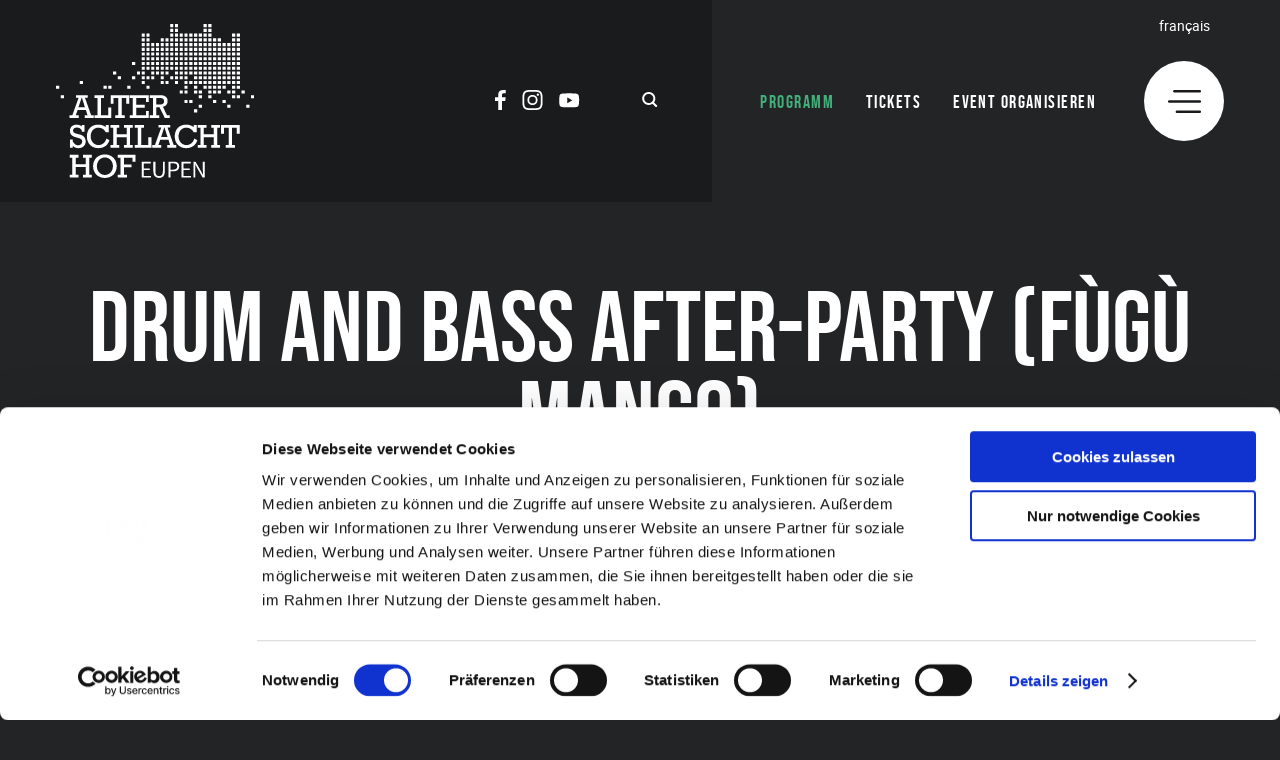

--- FILE ---
content_type: text/html; charset=UTF-8
request_url: https://www.alter-schlachthof.be/veranstaltung/drum-and-bass-afte-party/
body_size: 9050
content:
<!doctype html>
<html lang="de-DE">
<head>
    <script>
		// Picture element HTML5 shiv
		document.createElement( "picture" );
  	</script>
	<meta charset="UTF-8">
	<meta name="viewport" content="width=device-width, initial-scale=1">
        <script id="Cookiebot" src="https://consent.cookiebot.com/uc.js" data-cbid="e3b9cd46-1b41-490d-a3b1-b222f716a945" data-blockingmode="auto" type="text/javascript"></script>
<!-- Google Tag Manager -->
        <script>(function(w,d,s,l,i){w[l]=w[l]||[];w[l].push({'gtm.start':
        new Date().getTime(),event:'gtm.js'});var f=d.getElementsByTagName(s)[0],
        j=d.createElement(s),dl=l!='dataLayer'?'&l='+l:'';j.async=true;j.src=
        'https://www.googletagmanager.com/gtm.js?id='+i+dl;f.parentNode.insertBefore(j,f);
        })(window,document,'script','dataLayer','GTM-PC7SBSL');</script>
        <!-- End Google Tag Manager -->

	<link rel="icon" href="https://www.alter-schlachthof.be/wp-content/themes/pixelpress/dist/assets/images/icons/favicon.ico" type="image/x-icon">
<link rel="apple-touch-icon" sizes="57x57" href="https://www.alter-schlachthof.be/wp-content/themes/pixelpress/dist/assets/images/icons/apple-icon-57x57.png">
<link rel="apple-touch-icon" sizes="60x60" href="https://www.alter-schlachthof.be/wp-content/themes/pixelpress/dist/assets/images/icons/apple-icon-60x60.png">
<link rel="apple-touch-icon" sizes="72x72" href="https://www.alter-schlachthof.be/wp-content/themes/pixelpress/dist/assets/images/icons/apple-icon-72x72.png">
<link rel="apple-touch-icon" sizes="76x76" href="https://www.alter-schlachthof.be/wp-content/themes/pixelpress/dist/assets/images/icons/apple-icon-76x76.png">
<link rel="apple-touch-icon" sizes="114x114" href="https://www.alter-schlachthof.be/wp-content/themes/pixelpress/dist/assets/images/icons/apple-icon-114x114.png">
<link rel="apple-touch-icon" sizes="120x120" href="https://www.alter-schlachthof.be/wp-content/themes/pixelpress/dist/assets/images/icons/apple-icon-120x120.png">
<link rel="apple-touch-icon" sizes="144x144" href="https://www.alter-schlachthof.be/wp-content/themes/pixelpress/dist/assets/images/icons/apple-icon-144x144.png">
<link rel="apple-touch-icon" sizes="152x152" href="https://www.alter-schlachthof.be/wp-content/themes/pixelpress/dist/assets/images/icons/apple-icon-152x152.png">
<link rel="apple-touch-icon" sizes="180x180" href="https://www.alter-schlachthof.be/wp-content/themes/pixelpress/dist/assets/images/icons/apple-icon-180x180.png">
<link rel="icon" type="image/png" sizes="192x192" href="https://www.alter-schlachthof.be/wp-content/themes/pixelpress/dist/assets/images/icons/android-icon-192x192.png">
<link rel="icon" type="image/png" sizes="32x32" href="https://www.alter-schlachthof.be/wp-content/themes/pixelpress/dist/assets/images/icons/favicon-32x32.png">
<link rel="icon" type="image/png" sizes="96x96" href="https://www.alter-schlachthof.be/wp-content/themes/pixelpress/dist/assets/images/icons/favicon-96x96.png">
<link rel="icon" type="image/png" sizes="16x16" href="https://www.alter-schlachthof.be/wp-content/themes/pixelpress/dist/assets/images/icons/favicon-16x16.png">
<link rel="manifest" href="https://www.alter-schlachthof.be/wp-content/themes/pixelpress/dist/assets/images/icons/manifest.json">
<meta name="msapplication-TileColor" content="#ffffff">
<meta name="msapplication-TileImage" content="https://www.alter-schlachthof.be/wp-content/themes/pixelpress/dist/assets/images/icons/ms-icon-144x144.png">
<meta name="theme-color" content="#ffffff"><meta name='robots' content='index, follow, max-image-preview:large, max-snippet:-1, max-video-preview:-1' />
        <!-- Matomo -->
        <script>
        var _paq = window._paq = window._paq || [];
        /* tracker methods like "setCustomDimension" should be called before "trackPageView" */
        _paq.push(["disableCookies"]);
        _paq.push(['trackPageView']);
        _paq.push(['enableLinkTracking']);
        (function() {
            var u="https://matomo.pixelbar.be/";
            _paq.push(['setTrackerUrl', u+'matomo.php']);
            _paq.push(['setSiteId', '42']);
            var d=document, g=d.createElement('script'), s=d.getElementsByTagName('script')[0];
            g.async=true; g.src=u+'matomo.js'; s.parentNode.insertBefore(g,s);
        })();
        </script>
        <!-- End Matomo Code -->
    <link rel="alternate" hreflang="de-de" href="https://www.alter-schlachthof.be/veranstaltung/drum-and-bass-afte-party/" />
<link rel="alternate" hreflang="x-default" href="https://www.alter-schlachthof.be/veranstaltung/drum-and-bass-afte-party/" />

	<!-- This site is optimized with the Yoast SEO plugin v26.8 - https://yoast.com/product/yoast-seo-wordpress/ -->
	<title>Drum and Bass After-Party (Fùgù Mango) - Alter-Schlachthof</title>
	<meta property="og:locale" content="de_DE" />
	<meta property="og:type" content="article" />
	<meta property="og:title" content="Drum and Bass After-Party (Fùgù Mango) - Alter-Schlachthof" />
	<meta property="og:description" content="An den Turntables: // Jst // M73 // Micronox // M-Sloth" />
	<meta property="og:url" content="https://www.alter-schlachthof.be/veranstaltung/drum-and-bass-afte-party/" />
	<meta property="og:site_name" content="Alter-Schlachthof" />
	<meta property="article:publisher" content="https://www.facebook.com/AlterSchlachthofEupen" />
	<meta property="article:modified_time" content="2022-11-28T13:05:30+00:00" />
	<meta property="og:image" content="https://www.alter-schlachthof.be/wp-content/uploads/2018/03/Afterparty_web.jpg" />
	<meta property="og:image:width" content="851" />
	<meta property="og:image:height" content="351" />
	<meta property="og:image:type" content="image/jpeg" />
	<meta name="twitter:card" content="summary_large_image" />
	<meta name="twitter:label1" content="Geschätzte Lesezeit" />
	<meta name="twitter:data1" content="1 Minute" />
	<script type="application/ld+json" class="yoast-schema-graph">{"@context":"https://schema.org","@graph":[{"@type":"WebPage","@id":"https://www.alter-schlachthof.be/veranstaltung/drum-and-bass-afte-party/","url":"https://www.alter-schlachthof.be/veranstaltung/drum-and-bass-afte-party/","name":"Drum and Bass After-Party (Fùgù Mango) - Alter-Schlachthof","isPartOf":{"@id":"https://www.alter-schlachthof.be/fr/#website"},"primaryImageOfPage":{"@id":"https://www.alter-schlachthof.be/veranstaltung/drum-and-bass-afte-party/#primaryimage"},"image":{"@id":"https://www.alter-schlachthof.be/veranstaltung/drum-and-bass-afte-party/#primaryimage"},"thumbnailUrl":"https://www.alter-schlachthof.be/wp-content/uploads/2018/03/25498089_984707498349730_838152012614958116_n-240x240.jpg","datePublished":"2018-03-02T11:55:14+00:00","dateModified":"2022-11-28T13:05:30+00:00","breadcrumb":{"@id":"https://www.alter-schlachthof.be/veranstaltung/drum-and-bass-afte-party/#breadcrumb"},"inLanguage":"de","potentialAction":[{"@type":"ReadAction","target":["https://www.alter-schlachthof.be/veranstaltung/drum-and-bass-afte-party/"]}]},{"@type":"ImageObject","inLanguage":"de","@id":"https://www.alter-schlachthof.be/veranstaltung/drum-and-bass-afte-party/#primaryimage","url":"https://www.alter-schlachthof.be/wp-content/uploads/2018/03/25498089_984707498349730_838152012614958116_n-240x240.jpg","contentUrl":"https://www.alter-schlachthof.be/wp-content/uploads/2018/03/25498089_984707498349730_838152012614958116_n-240x240.jpg"},{"@type":"BreadcrumbList","@id":"https://www.alter-schlachthof.be/veranstaltung/drum-and-bass-afte-party/#breadcrumb","itemListElement":[{"@type":"ListItem","position":1,"name":"Startseite","item":"https://www.alter-schlachthof.be/"},{"@type":"ListItem","position":2,"name":"Drum and Bass After-Party (Fùgù Mango)"}]},{"@type":"WebSite","@id":"https://www.alter-schlachthof.be/fr/#website","url":"https://www.alter-schlachthof.be/fr/","name":"Alter-Schlachthof","description":"Just another WordPress site","potentialAction":[{"@type":"SearchAction","target":{"@type":"EntryPoint","urlTemplate":"https://www.alter-schlachthof.be/fr/?s={search_term_string}"},"query-input":{"@type":"PropertyValueSpecification","valueRequired":true,"valueName":"search_term_string"}}],"inLanguage":"de"}]}</script>
	<!-- / Yoast SEO plugin. -->


<link rel="alternate" title="oEmbed (JSON)" type="application/json+oembed" href="https://www.alter-schlachthof.be/wp-json/oembed/1.0/embed?url=https%3A%2F%2Fwww.alter-schlachthof.be%2Fveranstaltung%2Fdrum-and-bass-afte-party%2F" />
<link rel="alternate" title="oEmbed (XML)" type="text/xml+oembed" href="https://www.alter-schlachthof.be/wp-json/oembed/1.0/embed?url=https%3A%2F%2Fwww.alter-schlachthof.be%2Fveranstaltung%2Fdrum-and-bass-afte-party%2F&#038;format=xml" />
<style id='wp-img-auto-sizes-contain-inline-css'>
img:is([sizes=auto i],[sizes^="auto," i]){contain-intrinsic-size:3000px 1500px}
/*# sourceURL=wp-img-auto-sizes-contain-inline-css */
</style>
<link rel='stylesheet' id='wpml-legacy-dropdown-0-css' href='https://www.alter-schlachthof.be/wp-content/plugins/sitepress-multilingual-cms/templates/language-switchers/legacy-dropdown/style.min.css' media='all' />
<style id='wpml-legacy-dropdown-0-inline-css'>
.wpml-ls-statics-shortcode_actions{background-color:#ffffff;}.wpml-ls-statics-shortcode_actions, .wpml-ls-statics-shortcode_actions .wpml-ls-sub-menu, .wpml-ls-statics-shortcode_actions a {border-color:#cdcdcd;}.wpml-ls-statics-shortcode_actions a, .wpml-ls-statics-shortcode_actions .wpml-ls-sub-menu a, .wpml-ls-statics-shortcode_actions .wpml-ls-sub-menu a:link, .wpml-ls-statics-shortcode_actions li:not(.wpml-ls-current-language) .wpml-ls-link, .wpml-ls-statics-shortcode_actions li:not(.wpml-ls-current-language) .wpml-ls-link:link {color:#444444;background-color:#ffffff;}.wpml-ls-statics-shortcode_actions .wpml-ls-sub-menu a:hover,.wpml-ls-statics-shortcode_actions .wpml-ls-sub-menu a:focus, .wpml-ls-statics-shortcode_actions .wpml-ls-sub-menu a:link:hover, .wpml-ls-statics-shortcode_actions .wpml-ls-sub-menu a:link:focus {color:#000000;background-color:#eeeeee;}.wpml-ls-statics-shortcode_actions .wpml-ls-current-language > a {color:#444444;background-color:#ffffff;}.wpml-ls-statics-shortcode_actions .wpml-ls-current-language:hover>a, .wpml-ls-statics-shortcode_actions .wpml-ls-current-language>a:focus {color:#000000;background-color:#eeeeee;}
/*# sourceURL=wpml-legacy-dropdown-0-inline-css */
</style>
<link rel='stylesheet' id='pixelpress-stylesheet-css' href='https://www.alter-schlachthof.be/wp-content/themes/pixelpress/dist/assets/css/pixelpress.539893.css' media='all' />
<script id="wpml-cookie-js-extra">
var wpml_cookies = {"wp-wpml_current_language":{"value":"de","expires":1,"path":"/"}};
var wpml_cookies = {"wp-wpml_current_language":{"value":"de","expires":1,"path":"/"}};
//# sourceURL=wpml-cookie-js-extra
</script>
<script src="https://www.alter-schlachthof.be/wp-content/plugins/sitepress-multilingual-cms/res/js/cookies/language-cookie.js" id="wpml-cookie-js" defer data-wp-strategy="defer"></script>
<script src="https://www.alter-schlachthof.be/wp-content/plugins/sitepress-multilingual-cms/templates/language-switchers/legacy-dropdown/script.min.js" id="wpml-legacy-dropdown-0-js"></script>
<script data-cookieconsent='ignore' src="https://www.alter-schlachthof.be/wp-content/themes/pixelpress/src/assets/js/jquery-3.5.1.min.js" id="jquery-js"></script>
<link rel="https://api.w.org/" href="https://www.alter-schlachthof.be/wp-json/" /><meta name="generator" content="WPML ver:4.8.6 stt:4,3;" />

<style id='global-styles-inline-css'>
:root{--wp--preset--aspect-ratio--square: 1;--wp--preset--aspect-ratio--4-3: 4/3;--wp--preset--aspect-ratio--3-4: 3/4;--wp--preset--aspect-ratio--3-2: 3/2;--wp--preset--aspect-ratio--2-3: 2/3;--wp--preset--aspect-ratio--16-9: 16/9;--wp--preset--aspect-ratio--9-16: 9/16;--wp--preset--color--black: #000000;--wp--preset--color--cyan-bluish-gray: #abb8c3;--wp--preset--color--white: #ffffff;--wp--preset--color--pale-pink: #f78da7;--wp--preset--color--vivid-red: #cf2e2e;--wp--preset--color--luminous-vivid-orange: #ff6900;--wp--preset--color--luminous-vivid-amber: #fcb900;--wp--preset--color--light-green-cyan: #7bdcb5;--wp--preset--color--vivid-green-cyan: #00d084;--wp--preset--color--pale-cyan-blue: #8ed1fc;--wp--preset--color--vivid-cyan-blue: #0693e3;--wp--preset--color--vivid-purple: #9b51e0;--wp--preset--color--primary: #1779ba;--wp--preset--color--secondary: #767676;--wp--preset--color--success: #3adb76;--wp--preset--color--warning: #ffae00;--wp--preset--color--alert: #cc4b37;--wp--preset--gradient--vivid-cyan-blue-to-vivid-purple: linear-gradient(135deg,rgb(6,147,227) 0%,rgb(155,81,224) 100%);--wp--preset--gradient--light-green-cyan-to-vivid-green-cyan: linear-gradient(135deg,rgb(122,220,180) 0%,rgb(0,208,130) 100%);--wp--preset--gradient--luminous-vivid-amber-to-luminous-vivid-orange: linear-gradient(135deg,rgb(252,185,0) 0%,rgb(255,105,0) 100%);--wp--preset--gradient--luminous-vivid-orange-to-vivid-red: linear-gradient(135deg,rgb(255,105,0) 0%,rgb(207,46,46) 100%);--wp--preset--gradient--very-light-gray-to-cyan-bluish-gray: linear-gradient(135deg,rgb(238,238,238) 0%,rgb(169,184,195) 100%);--wp--preset--gradient--cool-to-warm-spectrum: linear-gradient(135deg,rgb(74,234,220) 0%,rgb(151,120,209) 20%,rgb(207,42,186) 40%,rgb(238,44,130) 60%,rgb(251,105,98) 80%,rgb(254,248,76) 100%);--wp--preset--gradient--blush-light-purple: linear-gradient(135deg,rgb(255,206,236) 0%,rgb(152,150,240) 100%);--wp--preset--gradient--blush-bordeaux: linear-gradient(135deg,rgb(254,205,165) 0%,rgb(254,45,45) 50%,rgb(107,0,62) 100%);--wp--preset--gradient--luminous-dusk: linear-gradient(135deg,rgb(255,203,112) 0%,rgb(199,81,192) 50%,rgb(65,88,208) 100%);--wp--preset--gradient--pale-ocean: linear-gradient(135deg,rgb(255,245,203) 0%,rgb(182,227,212) 50%,rgb(51,167,181) 100%);--wp--preset--gradient--electric-grass: linear-gradient(135deg,rgb(202,248,128) 0%,rgb(113,206,126) 100%);--wp--preset--gradient--midnight: linear-gradient(135deg,rgb(2,3,129) 0%,rgb(40,116,252) 100%);--wp--preset--font-size--small: 13px;--wp--preset--font-size--medium: 20px;--wp--preset--font-size--large: 36px;--wp--preset--font-size--x-large: 42px;--wp--preset--spacing--20: 0.44rem;--wp--preset--spacing--30: 0.67rem;--wp--preset--spacing--40: 1rem;--wp--preset--spacing--50: 1.5rem;--wp--preset--spacing--60: 2.25rem;--wp--preset--spacing--70: 3.38rem;--wp--preset--spacing--80: 5.06rem;--wp--preset--shadow--natural: 6px 6px 9px rgba(0, 0, 0, 0.2);--wp--preset--shadow--deep: 12px 12px 50px rgba(0, 0, 0, 0.4);--wp--preset--shadow--sharp: 6px 6px 0px rgba(0, 0, 0, 0.2);--wp--preset--shadow--outlined: 6px 6px 0px -3px rgb(255, 255, 255), 6px 6px rgb(0, 0, 0);--wp--preset--shadow--crisp: 6px 6px 0px rgb(0, 0, 0);}:where(.is-layout-flex){gap: 0.5em;}:where(.is-layout-grid){gap: 0.5em;}body .is-layout-flex{display: flex;}.is-layout-flex{flex-wrap: wrap;align-items: center;}.is-layout-flex > :is(*, div){margin: 0;}body .is-layout-grid{display: grid;}.is-layout-grid > :is(*, div){margin: 0;}:where(.wp-block-columns.is-layout-flex){gap: 2em;}:where(.wp-block-columns.is-layout-grid){gap: 2em;}:where(.wp-block-post-template.is-layout-flex){gap: 1.25em;}:where(.wp-block-post-template.is-layout-grid){gap: 1.25em;}.has-black-color{color: var(--wp--preset--color--black) !important;}.has-cyan-bluish-gray-color{color: var(--wp--preset--color--cyan-bluish-gray) !important;}.has-white-color{color: var(--wp--preset--color--white) !important;}.has-pale-pink-color{color: var(--wp--preset--color--pale-pink) !important;}.has-vivid-red-color{color: var(--wp--preset--color--vivid-red) !important;}.has-luminous-vivid-orange-color{color: var(--wp--preset--color--luminous-vivid-orange) !important;}.has-luminous-vivid-amber-color{color: var(--wp--preset--color--luminous-vivid-amber) !important;}.has-light-green-cyan-color{color: var(--wp--preset--color--light-green-cyan) !important;}.has-vivid-green-cyan-color{color: var(--wp--preset--color--vivid-green-cyan) !important;}.has-pale-cyan-blue-color{color: var(--wp--preset--color--pale-cyan-blue) !important;}.has-vivid-cyan-blue-color{color: var(--wp--preset--color--vivid-cyan-blue) !important;}.has-vivid-purple-color{color: var(--wp--preset--color--vivid-purple) !important;}.has-black-background-color{background-color: var(--wp--preset--color--black) !important;}.has-cyan-bluish-gray-background-color{background-color: var(--wp--preset--color--cyan-bluish-gray) !important;}.has-white-background-color{background-color: var(--wp--preset--color--white) !important;}.has-pale-pink-background-color{background-color: var(--wp--preset--color--pale-pink) !important;}.has-vivid-red-background-color{background-color: var(--wp--preset--color--vivid-red) !important;}.has-luminous-vivid-orange-background-color{background-color: var(--wp--preset--color--luminous-vivid-orange) !important;}.has-luminous-vivid-amber-background-color{background-color: var(--wp--preset--color--luminous-vivid-amber) !important;}.has-light-green-cyan-background-color{background-color: var(--wp--preset--color--light-green-cyan) !important;}.has-vivid-green-cyan-background-color{background-color: var(--wp--preset--color--vivid-green-cyan) !important;}.has-pale-cyan-blue-background-color{background-color: var(--wp--preset--color--pale-cyan-blue) !important;}.has-vivid-cyan-blue-background-color{background-color: var(--wp--preset--color--vivid-cyan-blue) !important;}.has-vivid-purple-background-color{background-color: var(--wp--preset--color--vivid-purple) !important;}.has-black-border-color{border-color: var(--wp--preset--color--black) !important;}.has-cyan-bluish-gray-border-color{border-color: var(--wp--preset--color--cyan-bluish-gray) !important;}.has-white-border-color{border-color: var(--wp--preset--color--white) !important;}.has-pale-pink-border-color{border-color: var(--wp--preset--color--pale-pink) !important;}.has-vivid-red-border-color{border-color: var(--wp--preset--color--vivid-red) !important;}.has-luminous-vivid-orange-border-color{border-color: var(--wp--preset--color--luminous-vivid-orange) !important;}.has-luminous-vivid-amber-border-color{border-color: var(--wp--preset--color--luminous-vivid-amber) !important;}.has-light-green-cyan-border-color{border-color: var(--wp--preset--color--light-green-cyan) !important;}.has-vivid-green-cyan-border-color{border-color: var(--wp--preset--color--vivid-green-cyan) !important;}.has-pale-cyan-blue-border-color{border-color: var(--wp--preset--color--pale-cyan-blue) !important;}.has-vivid-cyan-blue-border-color{border-color: var(--wp--preset--color--vivid-cyan-blue) !important;}.has-vivid-purple-border-color{border-color: var(--wp--preset--color--vivid-purple) !important;}.has-vivid-cyan-blue-to-vivid-purple-gradient-background{background: var(--wp--preset--gradient--vivid-cyan-blue-to-vivid-purple) !important;}.has-light-green-cyan-to-vivid-green-cyan-gradient-background{background: var(--wp--preset--gradient--light-green-cyan-to-vivid-green-cyan) !important;}.has-luminous-vivid-amber-to-luminous-vivid-orange-gradient-background{background: var(--wp--preset--gradient--luminous-vivid-amber-to-luminous-vivid-orange) !important;}.has-luminous-vivid-orange-to-vivid-red-gradient-background{background: var(--wp--preset--gradient--luminous-vivid-orange-to-vivid-red) !important;}.has-very-light-gray-to-cyan-bluish-gray-gradient-background{background: var(--wp--preset--gradient--very-light-gray-to-cyan-bluish-gray) !important;}.has-cool-to-warm-spectrum-gradient-background{background: var(--wp--preset--gradient--cool-to-warm-spectrum) !important;}.has-blush-light-purple-gradient-background{background: var(--wp--preset--gradient--blush-light-purple) !important;}.has-blush-bordeaux-gradient-background{background: var(--wp--preset--gradient--blush-bordeaux) !important;}.has-luminous-dusk-gradient-background{background: var(--wp--preset--gradient--luminous-dusk) !important;}.has-pale-ocean-gradient-background{background: var(--wp--preset--gradient--pale-ocean) !important;}.has-electric-grass-gradient-background{background: var(--wp--preset--gradient--electric-grass) !important;}.has-midnight-gradient-background{background: var(--wp--preset--gradient--midnight) !important;}.has-small-font-size{font-size: var(--wp--preset--font-size--small) !important;}.has-medium-font-size{font-size: var(--wp--preset--font-size--medium) !important;}.has-large-font-size{font-size: var(--wp--preset--font-size--large) !important;}.has-x-large-font-size{font-size: var(--wp--preset--font-size--x-large) !important;}
/*# sourceURL=global-styles-inline-css */
</style>
</head>

<body class="wp-singular event-template-default single single-event postid-5043 wp-theme-pixelpress ">

<div class="offcanvas-wrapper" data-from="right" data-push="false">

	<div class="offcanvas-content">

		<div id="page" class="site">
			<a class="skip-link screen-reader-text" href="#content">Skip to content</a>

			<header id="masthead" class="site-header">

			<div class="inner-wrapper">

				<div class="logo-wrapper">
					<a class="logo-item" href="https://www.alter-schlachthof.be">							<img width="198" height="154" src="https://www.alter-schlachthof.be/wp-content/themes/pixelpress/dist/assets/images/logo.svg" alt="Alter-Schlachthof" />
					</a>
					<div class="servicenav-header">
						<div class="socials-wrapper"><ul class="socials" role="list"><li><a href="https://www.facebook.com/AlterSchlachthofEupen/" target="_blank" aria-label="Social Icon"><svg width="11" height="20" xmlns="http://www.w3.org/2000/svg"><path d="M7.974 0C5.207 0 3.288 1.582 3.2 4.49l-.003.21v2.62H0v3.557h3.197V20h3.837v-9.123h3.185l.488-3.557H7.034V5.048c0-.984.267-1.678 1.664-1.728l.166-.003h1.969V.144l-.235-.027L10.1.075 9.784.054 9.045.019 8.632.007 8.198.001 7.974 0Z" fill="currentcolor" fill-rule="nonzero"/></svg></a></li><li><a href="https://www.instagram.com/alter_schlachthof_be/?hl=de" target="_blank" aria-label="Social Icon"><svg width="21" height="20" xmlns="http://www.w3.org/2000/svg"><path d="M10.5 1.802c2.67 0 2.986.01 4.04.058.975.045 1.504.208 1.857.344.467.182.8.399 1.15.748.35.35.566.684.748 1.15.137.353.3.882.344 1.857.048 1.055.058 1.37.058 4.041 0 2.67-.01 2.986-.058 4.04-.044.976-.207 1.505-.344 1.858-.182.466-.398.8-.748 1.15-.35.35-.683.566-1.15.748-.353.137-.882.3-1.857.344-1.054.048-1.37.058-4.04.058-2.671 0-2.987-.01-4.042-.058-.975-.045-1.504-.207-1.857-.344a3.098 3.098 0 0 1-1.15-.748 3.098 3.098 0 0 1-.747-1.15c-.137-.353-.3-.882-.345-1.857-.048-1.055-.058-1.37-.058-4.041 0-2.67.01-2.986.058-4.04.045-.976.208-1.505.345-1.858.181-.466.398-.8.748-1.15.35-.35.683-.566 1.15-.748.352-.136.881-.3 1.856-.344 1.055-.048 1.371-.058 4.041-.058ZM10.5 0C7.782 0 7.442.012 6.375.06 5.312.11 4.585.278 3.95.525a4.902 4.902 0 0 0-1.771 1.153A4.902 4.902 0 0 0 1.024 3.45C.777 4.086.608 4.813.56 5.877.511 6.944.5 7.284.5 10s.012 3.056.06 4.123c.049 1.064.218 1.791.465 2.427a4.902 4.902 0 0 0 1.154 1.772 4.902 4.902 0 0 0 1.77 1.153c.637.247 1.364.416 2.428.465 1.067.049 1.407.06 4.123.06s3.057-.011 4.123-.06c1.065-.049 1.791-.218 2.428-.465a4.902 4.902 0 0 0 1.77-1.153 4.902 4.902 0 0 0 1.154-1.772c.247-.636.416-1.363.465-2.427.049-1.067.06-1.407.06-4.123s-.011-3.056-.06-4.123c-.049-1.064-.218-1.791-.465-2.427a4.902 4.902 0 0 0-1.153-1.772A4.902 4.902 0 0 0 17.05.525C16.413.278 15.687.109 14.622.06 13.556.012 13.215 0 10.5 0Zm0 4.865a5.135 5.135 0 1 0 0 10.27 5.135 5.135 0 0 0 0-10.27Zm0 8.468a3.333 3.333 0 1 1 0-6.666 3.333 3.333 0 0 1 0 6.666Zm6.537-8.671a1.2 1.2 0 1 1-2.4 0 1.2 1.2 0 0 1 2.4 0Z" fill="#FFF" fill-rule="nonzero"/></svg></a></li><li><a href="https://www.youtube.com/channel/UCkJw7ORdboh3mWIh_sXPftA" target="_blank" aria-label="Social Icon"><svg width="21" height="15" xmlns="http://www.w3.org/2000/svg"><path d="M10.247.333h.07l.309.002c1.482.01 6.035.068 7.328.421a2.514 2.514 0 0 1 1.77 1.77c.661 2.66.508 6.859.013 9.62a2.514 2.514 0 0 1-1.77 1.77c-1.404.383-6.651.42-7.638.423h-.321c-.987-.003-6.234-.04-7.638-.423a2.514 2.514 0 0 1-1.77-1.77C-.065 9.5.118 5.296.587 2.54a2.514 2.514 0 0 1 1.77-1.77C3.687.406 8.467.345 9.805.335l.26-.002h.05Zm-2.08 4.002v6.003l5.183-3.002-5.182-3.001Z" fill="#FFF" fill-rule="nonzero"/></svg></a></li></ul></div>						<div class="button-search-wrapper">
    <button class="search-button" id="searchopenbutton">
    <svg width="16" height="15" xmlns="http://www.w3.org/2000/svg"><path d="M6.754 0c3.639 0 6.588 2.905 6.588 6.49 0 1.475-.5 2.836-1.342 3.926l2.864 2.821a1.003 1.003 0 0 1 0 1.434l-.032.032a1.04 1.04 0 0 1-1.456 0l-2.901-2.858a6.628 6.628 0 0 1-3.72 1.134c-3.64 0-6.59-2.906-6.59-6.49S3.116 0 6.756 0Zm0 1.947c-2.547 0-4.612 2.034-4.612 4.542 0 2.509 2.065 4.543 4.612 4.543s4.612-2.034 4.612-4.543c0-2.508-2.065-4.542-4.612-4.542Z" fill="currentcolor" fill-rule="evenodd"/></svg>
    </button>
</div>
 
					</div>

				</div>


					<div class="outer-nav-wrapper">			
						<nav id="site-navigation" class="main-navigation">
							<div class="menu-hauptmenue-container"><ul id="menu-hauptmenue" class="menu"><li id="menu-item-13982" class="menu-item menu-item-type-post_type menu-item-object-page menu-item-13982 current"><a href="https://www.alter-schlachthof.be/programm/">Programm</a></li>
<li id="menu-item-13983" class="menu-item menu-item-type-post_type menu-item-object-page menu-item-13983"><a href="https://www.alter-schlachthof.be/tickets/">Tickets</a></li>
<li id="menu-item-13986" class="menu-item menu-item-type-post_type menu-item-object-page menu-item-13986"><a href="https://www.alter-schlachthof.be/saalvermietung/">Event organisieren</a></li>
</ul></div> 
							<div class="menu-icon-wrapper">
								<div class="langswitch"><a class="active" href="https://www.alter-schlachthof.be/fr/">Français</a></div>								<button class="menu-icon" type="button" aria-label="Menu">
									<svg width="33" height="23" xmlns="http://www.w3.org/2000/svg"><g fill="currentcolor" fill-rule="evenodd"><path d="M31.75 20.444c.69 0 1.25.56 1.25 1.25v.056c0 .69-.56 1.25-1.25 1.25H8.865c-.69 0-1.25-.56-1.25-1.25v-.056c0-.69.56-1.25 1.25-1.25H31.75ZM31.75 10.222c.69 0 1.25.56 1.25 1.25v.056c0 .69-.56 1.25-1.25 1.25H1.25c-.69 0-1.25-.56-1.25-1.25v-.056c0-.69.56-1.25 1.25-1.25h30.5ZM31.75 0C32.44 0 33 .56 33 1.25v.056c0 .69-.56 1.25-1.25 1.25H6.327c-.69 0-1.25-.56-1.25-1.25V1.25c0-.69.56-1.25 1.25-1.25H31.75Z"/></g></svg>
								</button>
							</div>
						</nav><!-- #site-navigation -->

					</div>
				</div>

			</header><!-- #masthead -->


			<div id="content" class="site-content">
		<main id="main" class="site-main">
			
			<div id="post-5043" class="post-5043 event type-event status-publish hentry event-categories-musik event-categories-sonstiges">
				<section class="entry-header-wrapper entry-header-events">
    <header class="entry-header">
        <h1>Drum and Bass After-Party (Fùgù Mango)</h1><div class="suptitle">Strange Agency presented by Out of Control</div><div class="datetime-wrapper"><time class="date" datetime="2018-04-21 23:30">21.04.2018</time><time class="time">23:30</time></div>                <div class="header-image">
                                                <picture>
                            <img 
                                data-sizes="auto" 
                                width="1200" 
                                height="600" 
                                                                alt="Afterparty_web"
                                src="" 
                                srcset="
                                    https://www.alter-schlachthof.be/wp-content/uploads/2018/03/Afterparty_web-600x247.jpg 600w,
                                    https://www.alter-schlachthof.be/wp-content/uploads/2018/03/Afterparty_web-800x330.jpg 800w,
                                    https://www.alter-schlachthof.be/wp-content/uploads/2018/03/Afterparty_web.jpg 1000w,
                                    https://www.alter-schlachthof.be/wp-content/uploads/2018/03/Afterparty_web.jpg 1400w,
                                    https://www.alter-schlachthof.be/wp-content/uploads/2018/03/Afterparty_web.jpg 1800w,
                                " 
                                />
                        </picture>
                </div>
            <div class="ticketbar-wrapper">
    <div class="inner-wrapper">
        <span class="label">Tickets</span>
        <div class="ticket-inner">
            <a class="offlineticket" href="https://www.alter-schlachthof.be/tickets/">Zu den Vorverkaufsstellen</a><div class="button-wrapper"><a class="event-button button online" href="https://www.ticket-regional.de/stage_1006.php?eventtimeID=418244" target="_blank">Online-Tickets</a></div>        </div>
    </div>
</div>

    </header>	
</section>				<div class="entry-content">

											<div class="content-section block-editor-wrapper">
							<div class="inner-wrapper">
								<div class="intro">Nach dem Konzert von Fùgù Mango findet anlässlich des fünften Geburtstags der Strange Agency eine After-Party mit vier Drum & Bass DJ’s statt.   </div>
							</div>
						</div>
					    <section class="content-section classic-content editor-styles">
        <article>
            <div class="inner-wrapper">
                <p>An den Turntables:</p>
<h3>// <a href="https://www.facebook.com/DJJSTBE" target="_blank" rel="noopener">Jst</a><br />
<img fetchpriority="high" decoding="async" class="alignleft wp-image-5045 size-thumbnail" src="https://www.alter-schlachthof.be/wp-content/uploads/2018/03/25498089_984707498349730_838152012614958116_n-240x240.jpg" alt="" width="240" height="240" srcset="https://www.alter-schlachthof.be/wp-content/uploads/2018/03/25498089_984707498349730_838152012614958116_n-240x240.jpg 240w, https://www.alter-schlachthof.be/wp-content/uploads/2018/03/25498089_984707498349730_838152012614958116_n-280x280.jpg 280w" sizes="(max-width: 240px) 100vw, 240px" /></h3>






<h3>// <a href="https://www.facebook.com/M73dnb/" target="_blank" rel="noopener">M73</a></h3>
<p><img decoding="async" class="alignnone wp-image-5046 size-thumbnail" src="https://www.alter-schlachthof.be/wp-content/uploads/2018/03/M73-240x240.jpg" alt="" width="240" height="240" srcset="https://www.alter-schlachthof.be/wp-content/uploads/2018/03/M73-240x240.jpg 240w, https://www.alter-schlachthof.be/wp-content/uploads/2018/03/M73-280x280.jpg 280w" sizes="(max-width: 240px) 100vw, 240px" /></p>
<h3>// <a href="https://www.facebook.com/mike.deconinck.14" target="_blank" rel="noopener">Micronox</a></h3>
<p><img decoding="async" class="alignleft wp-image-5047 size-thumbnail" src="https://www.alter-schlachthof.be/wp-content/uploads/2018/03/11825018_529902583830226_6966497371738551971_n-240x240.jpg" alt="" width="240" height="240" srcset="https://www.alter-schlachthof.be/wp-content/uploads/2018/03/11825018_529902583830226_6966497371738551971_n-240x240.jpg 240w, https://www.alter-schlachthof.be/wp-content/uploads/2018/03/11825018_529902583830226_6966497371738551971_n-280x280.jpg 280w" sizes="(max-width: 240px) 100vw, 240px" /></p>







<h3>// <a href="https://www.facebook.com/M-Sloth-1322993191121987/?fref=ts" target="_blank" rel="noopener">M-Sloth</a></h3>
<p><img loading="lazy" decoding="async" class="alignleft size-thumbnail wp-image-5048" src="https://www.alter-schlachthof.be/wp-content/uploads/2018/03/18556884_848769351943546_5249753524793514795_o-240x240.jpg" alt="" width="240" height="240" srcset="https://www.alter-schlachthof.be/wp-content/uploads/2018/03/18556884_848769351943546_5249753524793514795_o-240x240.jpg 240w, https://www.alter-schlachthof.be/wp-content/uploads/2018/03/18556884_848769351943546_5249753524793514795_o-280x280.jpg 280w" sizes="auto, (max-width: 240px) 100vw, 240px" /></p>








            </div>
        </article>
    </section>
				</div>
			</div>


		
		</main><!-- #main -->
						</div>					<footer id="colophon" class="site-footer">
						<div class="block-cards-wrapper adslots"><div class="inner-wrapper"><ul class="card-wrapper"><li class='slide-wrapper card-item no-content' data-slides='[{"img":"https:\/\/www.alter-schlachthof.be\/wp-content\/uploads\/2022\/11\/banimago336x280d.jpg","caption":"","width":336,"height":280,"url":"https:\/\/www.kbc.be\/privatkunden\/de.html?zone=topnav"}]' data-label='Sponsoren-Inhalt'></li></ul></div></div>						    <div class="footer-text-wrapper">
        <div class="inner-wrapper">
            <header>
                                <h5 class="title">Veranstaltung verpasst?</h5>            </header>
            <div class="button-wrapper"><a class="button" href="https://www.alter-schlachthof.be/newsletter/" target="">Jetzt unseren Newsletter abonnieren</a></div>        </div>
    </div>
 
						<section class="footer-logos-wrapper">
							<div class="inner-wrapper">
								<div class="footer-logos-big footer-logo-wrapper"><div class="footer-logos"><a href="https://www.kbc.be/privatkunden/de.html?zone=topnav" target="_blank" class="item"><img class="lazyload" loading="lazy" width="170" height="134" data-src="https://www.alter-schlachthof.be/wp-content/uploads/2021/03/KBC_Logo_Farbe.jpg" alt="KBC_Logo_Farbe.jpg"></a></div></div>								<div class="footer-logos-small footer-logo-wrapper"><div class="footer-logos"><a href="https://www.eupen.be/" target="_blank" class="item"><img class="lazyload" loading="lazy" width="344" height="400" data-src="https://www.alter-schlachthof.be/wp-content/uploads/2022/11/eupen-logo-bk-1-344x400-1-129x150.jpg" alt="eupen-logo-bk-1-344x400-1.jpg"></a><a href="https://www.eupen.be/" target="_blank" class="item"><img class="lazyload" loading="lazy" width="1772" height="1772" data-src="https://www.alter-schlachthof.be/wp-content/uploads/2022/11/rzlogo-tilia-4c-150x150.png" alt="rzlogo-tilia-4c.png"></a><a href="http://www.ostbelgienlive.be/" target="_blank" class="item"><img class="lazyload" loading="lazy" width="1654" height="709" data-src="https://www.alter-schlachthof.be/wp-content/uploads/2022/11/ostbelgienlogocolorcmyk-150x64.jpg" alt="ostbelgienlogocolorcmyk.jpg"></a><a href="http://www.provincedeliege.be/" target="_blank" class="item"><img class="lazyload" loading="lazy" width="85" height="56" data-src="https://www.alter-schlachthof.be/wp-content/uploads/2022/11/provinzlg.jpg" alt="provinzlg.jpg"></a><a href="https://www.federation-wallonie-bruxelles.be/" target="_blank" class="item"><img class="lazyload" loading="lazy" width="2486" height="2382" data-src="https://www.alter-schlachthof.be/wp-content/uploads/2022/11/fwbvertipantone1-150x144.png" alt="fwbvertipantone1.png"></a><a href="https://brillekoonen.be/" target="_blank" class="item"><img class="lazyload" loading="lazy" width="2036" height="2035" data-src="https://www.alter-schlachthof.be/wp-content/uploads/2022/11/brillekoonen-logoeupen-kopie-150x150.jpg" alt="brillekoonen-logoeupen-kopie.jpg"></a><a href="https://haacht.com/en/brands/beers/eupener-bier/" target="_blank" class="item"><img class="lazyload" loading="lazy" width="311" height="400" data-src="https://www.alter-schlachthof.be/wp-content/uploads/2022/11/eupenerbierlogo2013-311x400-1-117x150.jpg" alt="eupenerbierlogo2013-311x400-1.jpg"></a><a href="https://www.grenzecho.net/" target="_blank" class="item"><img class="lazyload" loading="lazy" width="14145" height="4483" data-src="https://www.alter-schlachthof.be/wp-content/uploads/2024/03/ge-medialogofinallitho-150x48.jpg" alt="GE Media Logo"></a><a href="https://brf.be/" target="_blank" class="item"><img class="lazyload" loading="lazy" width="400" height="119" data-src="https://www.alter-schlachthof.be/wp-content/uploads/2022/11/brflogo-posrgb1506-400x119-1-150x45.png" alt="brflogo-posrgb1506-400x119-1.png"></a><a href="https://www.klenkes.de/" target="_blank" class="item"><img class="lazyload" loading="lazy" width="400" height="137" data-src="https://www.alter-schlachthof.be/wp-content/uploads/2022/11/klenkeslogo2009rgb-400x137-1-150x51.jpg" alt="klenkeslogo2009rgb-400x137-1.jpg"></a></div></div> 
							</div>
						</section>


						<nav class="footer-menu-wrapper"><ul id="menu-footermenue" class="footer-menu"><li id="menu-item-13988" class="menu-item menu-item-type-post_type menu-item-object-page menu-item-13988"><a href="https://www.alter-schlachthof.be/kontakt/">Kontakt</a></li>
<li id="menu-item-13989" class="menu-item menu-item-type-post_type menu-item-object-page menu-item-13989"><a href="https://www.alter-schlachthof.be/erklaerung-zur-barrierefreiheit/">Erklärung zur Barrierefreiheit</a></li>
<li id="menu-item-13990" class="menu-item menu-item-type-post_type menu-item-object-page menu-item-13990"><a href="https://www.alter-schlachthof.be/datenschutzerklaerung/">Datenschutzbestimmungen</a></li>
<li id="menu-item-13991" class="menu-item menu-item-type-post_type menu-item-object-page menu-item-13991"><a href="https://www.alter-schlachthof.be/impressum/">Impressum</a></li>
</ul></nav> 
					</footer>
					<div class="copyright"><p>Webwork by <a href="https://www.pixelbar.be" target="_blank" rel="noopener">Pixelbar</a> &amp; <a href="https://www.pavonet.be" target="_blank" rel="noopener">Pavonet</a></p>
</div>					
				</div>			</div>
			<div class="offcanvas-menu">
    <div class="closebutton-langswitch-wrapper">
        <div class="button-langswitch">
            <div class="button-search-wrapper">
    <button class="search-button" id="searchopenbutton">
    <svg width="16" height="15" xmlns="http://www.w3.org/2000/svg"><path d="M6.754 0c3.639 0 6.588 2.905 6.588 6.49 0 1.475-.5 2.836-1.342 3.926l2.864 2.821a1.003 1.003 0 0 1 0 1.434l-.032.032a1.04 1.04 0 0 1-1.456 0l-2.901-2.858a6.628 6.628 0 0 1-3.72 1.134c-3.64 0-6.59-2.906-6.59-6.49S3.116 0 6.756 0Zm0 1.947c-2.547 0-4.612 2.034-4.612 4.542 0 2.509 2.065 4.543 4.612 4.543s4.612-2.034 4.612-4.543c0-2.508-2.065-4.542-4.612-4.542Z" fill="currentcolor" fill-rule="evenodd"/></svg>
    </button>
</div>
 
            <div class="langswitch"><a class="active" href="https://www.alter-schlachthof.be/fr/">Français</a></div>        </div>
        <button class="offcanvas-close-button close-button"  title="close">
            <svg width="26" height="25" xmlns="http://www.w3.org/2000/svg"><path d="m3.12.813 9.88 9.88 9.88-9.88a1.25 1.25 0 0 1 1.768 0l.039.04a1.25 1.25 0 0 1 0 1.767l-9.88 9.88 9.88 9.88a1.25 1.25 0 0 1 0 1.768l-.04.039a1.25 1.25 0 0 1-1.767 0L13 14.307l-9.88 9.88a1.25 1.25 0 0 1-1.768 0l-.039-.04a1.25 1.25 0 0 1 0-1.767l9.88-9.88-9.88-9.88a1.25 1.25 0 0 1 0-1.768l.04-.039a1.25 1.25 0 0 1 1.767 0Z" fill="currentcolor" fill-rule="evenodd"/></svg>
        </button>
    </div>
       
  
    <nav id="offcanvas-navigation" class="offcanvas-navigation">
        <div class="inner-wrapper">
            <ul id="menu-hauptmenue-1" role="list" class="vertical menu" data-accordion-menu data-submenu-toggle="true"><li class="menu-item menu-item-type-post_type menu-item-object-page menu-item-13982 current"><a href="https://www.alter-schlachthof.be/programm/">Programm</a></li>
<li class="menu-item menu-item-type-post_type menu-item-object-page menu-item-13983"><a href="https://www.alter-schlachthof.be/tickets/">Tickets</a></li>
<li class="menu-item menu-item-type-post_type menu-item-object-page menu-item-13986"><a href="https://www.alter-schlachthof.be/saalvermietung/">Event organisieren</a></li>
</ul>            <ul id="menu-servicenavi" class="servicenav"><li id="menu-item-13993" class="menu-item menu-item-type-post_type menu-item-object-page menu-item-13993"><a href="https://www.alter-schlachthof.be/kontakt/">Kontakt</a></li>
<li id="menu-item-13992" class="menu-item menu-item-type-post_type menu-item-object-page menu-item-13992"><a href="https://www.alter-schlachthof.be/anreise/">Anreise</a></li>
<li id="menu-item-21185" class="menu-item menu-item-type-post_type menu-item-object-page menu-item-21185"><a href="https://www.alter-schlachthof.be/praktikum-jobs/">Praktikum &#038; Jobs</a></li>
<li id="menu-item-13996" class="menu-item menu-item-type-post_type menu-item-object-page menu-item-13996"><a href="https://www.alter-schlachthof.be/schlachthof/barrierefreiheit/">Barrierefreiheit</a></li>
<li id="menu-item-16495" class="menu-item menu-item-type-post_type menu-item-object-page menu-item-16495"><a href="https://www.alter-schlachthof.be/bistro/">Bistro</a></li>
<li id="menu-item-13994" class="menu-item menu-item-type-post_type menu-item-object-page menu-item-13994"><a href="https://www.alter-schlachthof.be/schlachthof/geschichte/">Geschichte</a></li>
<li id="menu-item-13995" class="menu-item menu-item-type-post_type menu-item-object-page menu-item-13995"><a href="https://www.alter-schlachthof.be/programm/archiv/">Programm-Archiv</a></li>
<li id="menu-item-13998" class="menu-item menu-item-type-post_type menu-item-object-page menu-item-13998"><a href="https://www.alter-schlachthof.be/galerie/">Galerie</a></li>
<li id="menu-item-16498" class="menu-item menu-item-type-post_type menu-item-object-page menu-item-16498"><a href="https://www.alter-schlachthof.be/newsletter/">Newsletter</a></li>
</ul>        </div>
    </nav>


            <picture>
            <img 
                data-sizes="auto" 
                width="1000" 
                height="800" 
                class="lazyload menuimg" 
                loading="lazy" 
                alt="Alter-Schlachthof-1-c-Edgar-Cuertz-sw"
                data-src="https://www.alter-schlachthof.be/wp-content/uploads/2022/11/alter-schlachthof-1-c-edgar-cuertz-sw.jpg" 
                data-srcset="
                    https://www.alter-schlachthof.be/wp-content/uploads/2022/11/alter-schlachthof-1-c-edgar-cuertz-sw-712x400.jpg 712w,
                    https://www.alter-schlachthof.be/wp-content/uploads/2022/11/alter-schlachthof-1-c-edgar-cuertz-sw-800x600.jpg 800w,
                    https://www.alter-schlachthof.be/wp-content/uploads/2022/11/alter-schlachthof-1-c-edgar-cuertz-sw-1000x800.jpg 1000w,
                    https://www.alter-schlachthof.be/wp-content/uploads/2022/11/alter-schlachthof-1-c-edgar-cuertz-sw.jpg 1400w,
                    https://www.alter-schlachthof.be/wp-content/uploads/2022/11/alter-schlachthof-1-c-edgar-cuertz-sw.jpg 1800w,
                " 
                />
        </picture>  
    </div>
			<div class="overlay-search-wrapper" id="searchoverlay">
    <button class="search-close-button" id="searchclosebutton">
        <svg width="26" height="25" xmlns="http://www.w3.org/2000/svg"><path d="m3.12.813 9.88 9.88 9.88-9.88a1.25 1.25 0 0 1 1.768 0l.039.04a1.25 1.25 0 0 1 0 1.767l-9.88 9.88 9.88 9.88a1.25 1.25 0 0 1 0 1.768l-.04.039a1.25 1.25 0 0 1-1.767 0L13 14.307l-9.88 9.88a1.25 1.25 0 0 1-1.768 0l-.039-.04a1.25 1.25 0 0 1 0-1.767l9.88-9.88-9.88-9.88a1.25 1.25 0 0 1 0-1.768l.04-.039a1.25 1.25 0 0 1 1.767 0Z" fill="currentcolor" fill-rule="evenodd"/></svg>
    </button>

    <form role="search" method="get" class="search-form" action="https://www.alter-schlachthof.be/programm/">
	<label>
	  <span class="screen-reader-text">Suche nach:</span>
		<input type="search" class="search-field" placeholder="Veranstaltung suchen" value="" name="search" title="Suchbegriff" />
	</label>
	<input type="submit" class="button" value="Jetzt suchen" /> 
</form>
</div>

		</div>
		
		<script type="speculationrules">
{"prefetch":[{"source":"document","where":{"and":[{"href_matches":"/*"},{"not":{"href_matches":["/wp-*.php","/wp-admin/*","/wp-content/uploads/*","/wp-content/*","/wp-content/plugins/*","/wp-content/themes/pixelpress/*","/*\\?(.+)"]}},{"not":{"selector_matches":"a[rel~=\"nofollow\"]"}},{"not":{"selector_matches":".no-prefetch, .no-prefetch a"}}]},"eagerness":"conservative"}]}
</script>
<script id="pixelpress-js-js-extra">
var eventfilter = {"ajaxurl":"https://www.alter-schlachthof.be/wp-admin/admin-ajax.php","nonce":"e8fa672957"};
//# sourceURL=pixelpress-js-js-extra
</script>
<script data-cookieconsent='ignore' src="https://www.alter-schlachthof.be/wp-content/themes/pixelpress/dist/assets/js/pixelpress.539893.js" id="pixelpress-js-js"></script>
	</body>
</html>
